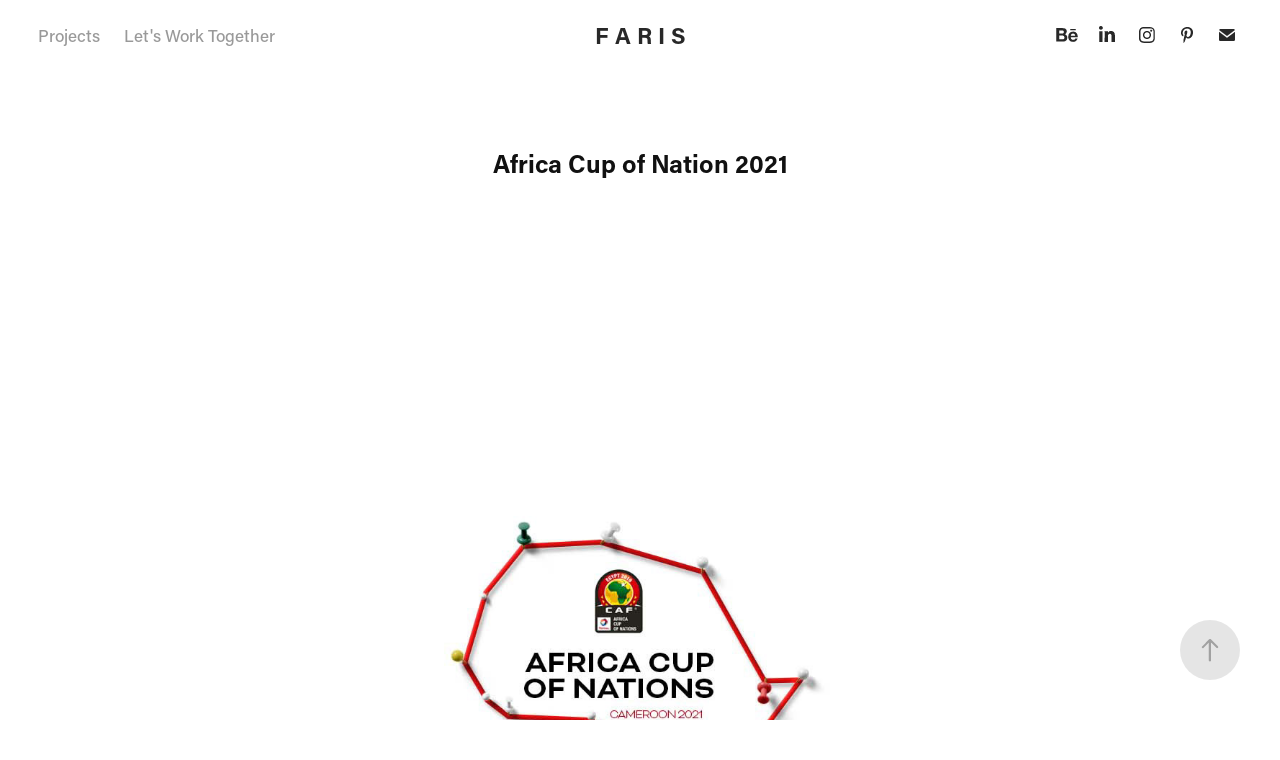

--- FILE ---
content_type: text/html; charset=utf-8
request_url: https://mohamedfaris.com/africa-cup-of-nation-2021
body_size: 8515
content:
<!DOCTYPE HTML>
<html lang="en-US">
<head>
  <meta charset="UTF-8" />
  <meta name="viewport" content="width=device-width, initial-scale=1" />
      <meta name="keywords"  content="AFCON,africa,cameroon,egypt,football,sports,Sports Design,visual identity" />
      <meta name="twitter:card"  content="summary_large_image" />
      <meta name="twitter:site"  content="@AdobePortfolio" />
      <meta  property="og:title" content="Mohamed Faris - Africa Cup of Nation 2021" />
      <meta  property="og:image" content="https://cdn.myportfolio.com/28b8d194323b7278650547297d7599b9/e93ac108-91bb-4944-bd9f-c89e4b7217a0_rwc_322x223x946x710x946.jpg?h=2913233aee300f66ad536e9ffc9f5448" />
        <link rel="icon" href="https://cdn.myportfolio.com/28b8d194323b7278650547297d7599b9/8c3f270f-643d-4496-860b-9207586a8483_carw_1x1x32.jpg?h=d93a477572ef7b5c08380e3e2a891102" />
      <link rel="stylesheet" href="/dist/css/main.css" type="text/css" />
      <link rel="stylesheet" href="https://cdn.myportfolio.com/28b8d194323b7278650547297d7599b9/717829a48b5fad64747b7bf2f577ae731740313473.css?h=37eaccd302ef5b7c419e88d1b736b40f" type="text/css" />
    <link rel="canonical" href="https://mohamedfaris.com/africa-cup-of-nation-2021" />
      <title>Mohamed Faris - Africa Cup of Nation 2021</title>
    <script type="text/javascript" src="//use.typekit.net/ik/[base64].js?cb=35f77bfb8b50944859ea3d3804e7194e7a3173fb" async onload="
    try {
      window.Typekit.load();
    } catch (e) {
      console.warn('Typekit not loaded.');
    }
    "></script>
</head>
  <body class="transition-enabled">  <div class='page-background-video page-background-video-with-panel'>
  </div>
  <div class="js-responsive-nav">
    <div class="responsive-nav has-social">
      <div class="close-responsive-click-area js-close-responsive-nav">
        <div class="close-responsive-button"></div>
      </div>
          <nav class="nav-container" data-hover-hint="nav" data-hover-hint-placement="bottom-start">
                <div class="gallery-title"><a href="/projects" >Projects</a></div>
      <div class="page-title">
        <a href="/contact" >Let's Work Together</a>
      </div>
          </nav>
        <div class="social pf-nav-social" data-context="theme.nav" data-hover-hint="navSocialIcons" data-hover-hint-placement="bottom-start">
          <ul>
                  <li>
                    <a href="https://www.behance.net/Fares" target="_blank">
                      <svg id="Layer_1" data-name="Layer 1" xmlns="http://www.w3.org/2000/svg" viewBox="0 0 30 24" class="icon"><path id="path-1" d="M18.83,14.38a2.78,2.78,0,0,0,.65,1.9,2.31,2.31,0,0,0,1.7.59,2.31,2.31,0,0,0,1.38-.41,1.79,1.79,0,0,0,.71-0.87h2.31a4.48,4.48,0,0,1-1.71,2.53,5,5,0,0,1-2.78.76,5.53,5.53,0,0,1-2-.37,4.34,4.34,0,0,1-1.55-1,4.77,4.77,0,0,1-1-1.63,6.29,6.29,0,0,1,0-4.13,4.83,4.83,0,0,1,1-1.64A4.64,4.64,0,0,1,19.09,9a4.86,4.86,0,0,1,2-.4A4.5,4.5,0,0,1,23.21,9a4.36,4.36,0,0,1,1.5,1.3,5.39,5.39,0,0,1,.84,1.86,7,7,0,0,1,.18,2.18h-6.9Zm3.67-3.24A1.94,1.94,0,0,0,21,10.6a2.26,2.26,0,0,0-1,.22,2,2,0,0,0-.66.54,1.94,1.94,0,0,0-.35.69,3.47,3.47,0,0,0-.12.65h4.29A2.75,2.75,0,0,0,22.5,11.14ZM18.29,6h5.36V7.35H18.29V6ZM13.89,17.7a4.4,4.4,0,0,1-1.51.7,6.44,6.44,0,0,1-1.73.22H4.24V5.12h6.24a7.7,7.7,0,0,1,1.73.17,3.67,3.67,0,0,1,1.33.56,2.6,2.6,0,0,1,.86,1,3.74,3.74,0,0,1,.3,1.58,3,3,0,0,1-.46,1.7,3.33,3.33,0,0,1-1.35,1.12,3.19,3.19,0,0,1,1.82,1.26,3.79,3.79,0,0,1,.59,2.17,3.79,3.79,0,0,1-.39,1.77A3.24,3.24,0,0,1,13.89,17.7ZM11.72,8.19a1.25,1.25,0,0,0-.45-0.47,1.88,1.88,0,0,0-.64-0.24,5.5,5.5,0,0,0-.76-0.05H7.16v3.16h3a2,2,0,0,0,1.28-.38A1.43,1.43,0,0,0,11.89,9,1.73,1.73,0,0,0,11.72,8.19ZM11.84,13a2.39,2.39,0,0,0-1.52-.45H7.16v3.73h3.11a3.61,3.61,0,0,0,.82-0.09A2,2,0,0,0,11.77,16a1.39,1.39,0,0,0,.47-0.54,1.85,1.85,0,0,0,.17-0.88A1.77,1.77,0,0,0,11.84,13Z"/></svg>
                    </a>
                  </li>
                  <li>
                    <a href="https://www.linkedin.com/in/mofaris" target="_blank">
                      <svg version="1.1" id="Layer_1" xmlns="http://www.w3.org/2000/svg" xmlns:xlink="http://www.w3.org/1999/xlink" viewBox="0 0 30 24" style="enable-background:new 0 0 30 24;" xml:space="preserve" class="icon">
                      <path id="path-1_24_" d="M19.6,19v-5.8c0-1.4-0.5-2.4-1.7-2.4c-1,0-1.5,0.7-1.8,1.3C16,12.3,16,12.6,16,13v6h-3.4
                        c0,0,0.1-9.8,0-10.8H16v1.5c0,0,0,0,0,0h0v0C16.4,9,17.2,7.9,19,7.9c2.3,0,4,1.5,4,4.9V19H19.6z M8.9,6.7L8.9,6.7
                        C7.7,6.7,7,5.9,7,4.9C7,3.8,7.8,3,8.9,3s1.9,0.8,1.9,1.9C10.9,5.9,10.1,6.7,8.9,6.7z M10.6,19H7.2V8.2h3.4V19z"/>
                      </svg>
                    </a>
                  </li>
                  <li>
                    <a href="https://www.instagram.com/faris.artworks" target="_blank">
                      <svg version="1.1" id="Layer_1" xmlns="http://www.w3.org/2000/svg" xmlns:xlink="http://www.w3.org/1999/xlink" viewBox="0 0 30 24" style="enable-background:new 0 0 30 24;" xml:space="preserve" class="icon">
                      <g>
                        <path d="M15,5.4c2.1,0,2.4,0,3.2,0c0.8,0,1.2,0.2,1.5,0.3c0.4,0.1,0.6,0.3,0.9,0.6c0.3,0.3,0.5,0.5,0.6,0.9
                          c0.1,0.3,0.2,0.7,0.3,1.5c0,0.8,0,1.1,0,3.2s0,2.4,0,3.2c0,0.8-0.2,1.2-0.3,1.5c-0.1,0.4-0.3,0.6-0.6,0.9c-0.3,0.3-0.5,0.5-0.9,0.6
                          c-0.3,0.1-0.7,0.2-1.5,0.3c-0.8,0-1.1,0-3.2,0s-2.4,0-3.2,0c-0.8,0-1.2-0.2-1.5-0.3c-0.4-0.1-0.6-0.3-0.9-0.6
                          c-0.3-0.3-0.5-0.5-0.6-0.9c-0.1-0.3-0.2-0.7-0.3-1.5c0-0.8,0-1.1,0-3.2s0-2.4,0-3.2c0-0.8,0.2-1.2,0.3-1.5c0.1-0.4,0.3-0.6,0.6-0.9
                          c0.3-0.3,0.5-0.5,0.9-0.6c0.3-0.1,0.7-0.2,1.5-0.3C12.6,5.4,12.9,5.4,15,5.4 M15,4c-2.2,0-2.4,0-3.3,0c-0.9,0-1.4,0.2-1.9,0.4
                          c-0.5,0.2-1,0.5-1.4,0.9C7.9,5.8,7.6,6.2,7.4,6.8C7.2,7.3,7.1,7.9,7,8.7C7,9.6,7,9.8,7,12s0,2.4,0,3.3c0,0.9,0.2,1.4,0.4,1.9
                          c0.2,0.5,0.5,1,0.9,1.4c0.4,0.4,0.9,0.7,1.4,0.9c0.5,0.2,1.1,0.3,1.9,0.4c0.9,0,1.1,0,3.3,0s2.4,0,3.3,0c0.9,0,1.4-0.2,1.9-0.4
                          c0.5-0.2,1-0.5,1.4-0.9c0.4-0.4,0.7-0.9,0.9-1.4c0.2-0.5,0.3-1.1,0.4-1.9c0-0.9,0-1.1,0-3.3s0-2.4,0-3.3c0-0.9-0.2-1.4-0.4-1.9
                          c-0.2-0.5-0.5-1-0.9-1.4c-0.4-0.4-0.9-0.7-1.4-0.9c-0.5-0.2-1.1-0.3-1.9-0.4C17.4,4,17.2,4,15,4L15,4L15,4z"/>
                        <path d="M15,7.9c-2.3,0-4.1,1.8-4.1,4.1s1.8,4.1,4.1,4.1s4.1-1.8,4.1-4.1S17.3,7.9,15,7.9L15,7.9z M15,14.7c-1.5,0-2.7-1.2-2.7-2.7
                          c0-1.5,1.2-2.7,2.7-2.7s2.7,1.2,2.7,2.7C17.7,13.5,16.5,14.7,15,14.7L15,14.7z"/>
                        <path d="M20.2,7.7c0,0.5-0.4,1-1,1s-1-0.4-1-1s0.4-1,1-1S20.2,7.2,20.2,7.7L20.2,7.7z"/>
                      </g>
                      </svg>
                    </a>
                  </li>
                  <li>
                    <a href="https://www.pinterest.com/faris097" target="_blank">
                      <svg xmlns="http://www.w3.org/2000/svg" xmlns:xlink="http://www.w3.org/1999/xlink" version="1.1" id="Layer_1" viewBox="0 0 30 24" xml:space="preserve" class="icon"><path d="M15.36 4C11.13 4 9 7.1 9 9.74c0 1.6 0.6 3 1.8 3.51c0.2 0.1 0.4 0 0.45-0.23 c0.04-0.16 0.14-0.57 0.18-0.74c0.06-0.23 0.04-0.31-0.13-0.51c-0.36-0.44-0.59-1-0.59-1.8c0-2.32 1.68-4.4 4.38-4.4 c2.39 0 3.7 1.5 3.7 3.52c0 2.65-1.14 4.89-2.82 4.89c-0.93 0-1.63-0.8-1.4-1.77c0.27-1.16 0.79-2.42 0.79-3.26 c0-0.75-0.39-1.38-1.2-1.38c-0.95 0-1.72 1.02-1.72 2.38c0 0.9 0.3 1.4 0.3 1.45s-0.97 4.26-1.14 5 c-0.34 1.49-0.05 3.31-0.03 3.49c0.01 0.1 0.1 0.1 0.2 0.05c0.09-0.12 1.22-1.56 1.61-3.01c0.11-0.41 0.63-2.53 0.63-2.53 c0.31 0.6 1.2 1.1 2.2 1.15c2.86 0 4.8-2.69 4.8-6.3C21 6.5 18.8 4 15.4 4z"/></svg>
                    </a>
                  </li>
                  <li>
                    <a href="mailto:hello@mohamedfaris.com">
                      <svg version="1.1" id="Layer_1" xmlns="http://www.w3.org/2000/svg" xmlns:xlink="http://www.w3.org/1999/xlink" x="0px" y="0px" viewBox="0 0 30 24" style="enable-background:new 0 0 30 24;" xml:space="preserve" class="icon">
                        <g>
                          <path d="M15,13L7.1,7.1c0-0.5,0.4-1,1-1h13.8c0.5,0,1,0.4,1,1L15,13z M15,14.8l7.9-5.9v8.1c0,0.5-0.4,1-1,1H8.1c-0.5,0-1-0.4-1-1 V8.8L15,14.8z"/>
                        </g>
                      </svg>
                    </a>
                  </li>
          </ul>
        </div>
    </div>
  </div>
    <header class="site-header js-site-header  js-fixed-nav" data-context="theme.nav" data-hover-hint="nav" data-hover-hint-placement="top-start">
        <nav class="nav-container" data-hover-hint="nav" data-hover-hint-placement="bottom-start">
                <div class="gallery-title"><a href="/projects" >Projects</a></div>
      <div class="page-title">
        <a href="/contact" >Let's Work Together</a>
      </div>
        </nav>
        <div class="logo-wrap" data-context="theme.logo.header" data-hover-hint="logo" data-hover-hint-placement="bottom-start">
          <div class="logo e2e-site-logo-text logo-text  ">
              <a href="/projects" class="preserve-whitespace">F A R I S</a>

          </div>
        </div>
        <div class="social pf-nav-social" data-context="theme.nav" data-hover-hint="navSocialIcons" data-hover-hint-placement="bottom-start">
          <ul>
                  <li>
                    <a href="https://www.behance.net/Fares" target="_blank">
                      <svg id="Layer_1" data-name="Layer 1" xmlns="http://www.w3.org/2000/svg" viewBox="0 0 30 24" class="icon"><path id="path-1" d="M18.83,14.38a2.78,2.78,0,0,0,.65,1.9,2.31,2.31,0,0,0,1.7.59,2.31,2.31,0,0,0,1.38-.41,1.79,1.79,0,0,0,.71-0.87h2.31a4.48,4.48,0,0,1-1.71,2.53,5,5,0,0,1-2.78.76,5.53,5.53,0,0,1-2-.37,4.34,4.34,0,0,1-1.55-1,4.77,4.77,0,0,1-1-1.63,6.29,6.29,0,0,1,0-4.13,4.83,4.83,0,0,1,1-1.64A4.64,4.64,0,0,1,19.09,9a4.86,4.86,0,0,1,2-.4A4.5,4.5,0,0,1,23.21,9a4.36,4.36,0,0,1,1.5,1.3,5.39,5.39,0,0,1,.84,1.86,7,7,0,0,1,.18,2.18h-6.9Zm3.67-3.24A1.94,1.94,0,0,0,21,10.6a2.26,2.26,0,0,0-1,.22,2,2,0,0,0-.66.54,1.94,1.94,0,0,0-.35.69,3.47,3.47,0,0,0-.12.65h4.29A2.75,2.75,0,0,0,22.5,11.14ZM18.29,6h5.36V7.35H18.29V6ZM13.89,17.7a4.4,4.4,0,0,1-1.51.7,6.44,6.44,0,0,1-1.73.22H4.24V5.12h6.24a7.7,7.7,0,0,1,1.73.17,3.67,3.67,0,0,1,1.33.56,2.6,2.6,0,0,1,.86,1,3.74,3.74,0,0,1,.3,1.58,3,3,0,0,1-.46,1.7,3.33,3.33,0,0,1-1.35,1.12,3.19,3.19,0,0,1,1.82,1.26,3.79,3.79,0,0,1,.59,2.17,3.79,3.79,0,0,1-.39,1.77A3.24,3.24,0,0,1,13.89,17.7ZM11.72,8.19a1.25,1.25,0,0,0-.45-0.47,1.88,1.88,0,0,0-.64-0.24,5.5,5.5,0,0,0-.76-0.05H7.16v3.16h3a2,2,0,0,0,1.28-.38A1.43,1.43,0,0,0,11.89,9,1.73,1.73,0,0,0,11.72,8.19ZM11.84,13a2.39,2.39,0,0,0-1.52-.45H7.16v3.73h3.11a3.61,3.61,0,0,0,.82-0.09A2,2,0,0,0,11.77,16a1.39,1.39,0,0,0,.47-0.54,1.85,1.85,0,0,0,.17-0.88A1.77,1.77,0,0,0,11.84,13Z"/></svg>
                    </a>
                  </li>
                  <li>
                    <a href="https://www.linkedin.com/in/mofaris" target="_blank">
                      <svg version="1.1" id="Layer_1" xmlns="http://www.w3.org/2000/svg" xmlns:xlink="http://www.w3.org/1999/xlink" viewBox="0 0 30 24" style="enable-background:new 0 0 30 24;" xml:space="preserve" class="icon">
                      <path id="path-1_24_" d="M19.6,19v-5.8c0-1.4-0.5-2.4-1.7-2.4c-1,0-1.5,0.7-1.8,1.3C16,12.3,16,12.6,16,13v6h-3.4
                        c0,0,0.1-9.8,0-10.8H16v1.5c0,0,0,0,0,0h0v0C16.4,9,17.2,7.9,19,7.9c2.3,0,4,1.5,4,4.9V19H19.6z M8.9,6.7L8.9,6.7
                        C7.7,6.7,7,5.9,7,4.9C7,3.8,7.8,3,8.9,3s1.9,0.8,1.9,1.9C10.9,5.9,10.1,6.7,8.9,6.7z M10.6,19H7.2V8.2h3.4V19z"/>
                      </svg>
                    </a>
                  </li>
                  <li>
                    <a href="https://www.instagram.com/faris.artworks" target="_blank">
                      <svg version="1.1" id="Layer_1" xmlns="http://www.w3.org/2000/svg" xmlns:xlink="http://www.w3.org/1999/xlink" viewBox="0 0 30 24" style="enable-background:new 0 0 30 24;" xml:space="preserve" class="icon">
                      <g>
                        <path d="M15,5.4c2.1,0,2.4,0,3.2,0c0.8,0,1.2,0.2,1.5,0.3c0.4,0.1,0.6,0.3,0.9,0.6c0.3,0.3,0.5,0.5,0.6,0.9
                          c0.1,0.3,0.2,0.7,0.3,1.5c0,0.8,0,1.1,0,3.2s0,2.4,0,3.2c0,0.8-0.2,1.2-0.3,1.5c-0.1,0.4-0.3,0.6-0.6,0.9c-0.3,0.3-0.5,0.5-0.9,0.6
                          c-0.3,0.1-0.7,0.2-1.5,0.3c-0.8,0-1.1,0-3.2,0s-2.4,0-3.2,0c-0.8,0-1.2-0.2-1.5-0.3c-0.4-0.1-0.6-0.3-0.9-0.6
                          c-0.3-0.3-0.5-0.5-0.6-0.9c-0.1-0.3-0.2-0.7-0.3-1.5c0-0.8,0-1.1,0-3.2s0-2.4,0-3.2c0-0.8,0.2-1.2,0.3-1.5c0.1-0.4,0.3-0.6,0.6-0.9
                          c0.3-0.3,0.5-0.5,0.9-0.6c0.3-0.1,0.7-0.2,1.5-0.3C12.6,5.4,12.9,5.4,15,5.4 M15,4c-2.2,0-2.4,0-3.3,0c-0.9,0-1.4,0.2-1.9,0.4
                          c-0.5,0.2-1,0.5-1.4,0.9C7.9,5.8,7.6,6.2,7.4,6.8C7.2,7.3,7.1,7.9,7,8.7C7,9.6,7,9.8,7,12s0,2.4,0,3.3c0,0.9,0.2,1.4,0.4,1.9
                          c0.2,0.5,0.5,1,0.9,1.4c0.4,0.4,0.9,0.7,1.4,0.9c0.5,0.2,1.1,0.3,1.9,0.4c0.9,0,1.1,0,3.3,0s2.4,0,3.3,0c0.9,0,1.4-0.2,1.9-0.4
                          c0.5-0.2,1-0.5,1.4-0.9c0.4-0.4,0.7-0.9,0.9-1.4c0.2-0.5,0.3-1.1,0.4-1.9c0-0.9,0-1.1,0-3.3s0-2.4,0-3.3c0-0.9-0.2-1.4-0.4-1.9
                          c-0.2-0.5-0.5-1-0.9-1.4c-0.4-0.4-0.9-0.7-1.4-0.9c-0.5-0.2-1.1-0.3-1.9-0.4C17.4,4,17.2,4,15,4L15,4L15,4z"/>
                        <path d="M15,7.9c-2.3,0-4.1,1.8-4.1,4.1s1.8,4.1,4.1,4.1s4.1-1.8,4.1-4.1S17.3,7.9,15,7.9L15,7.9z M15,14.7c-1.5,0-2.7-1.2-2.7-2.7
                          c0-1.5,1.2-2.7,2.7-2.7s2.7,1.2,2.7,2.7C17.7,13.5,16.5,14.7,15,14.7L15,14.7z"/>
                        <path d="M20.2,7.7c0,0.5-0.4,1-1,1s-1-0.4-1-1s0.4-1,1-1S20.2,7.2,20.2,7.7L20.2,7.7z"/>
                      </g>
                      </svg>
                    </a>
                  </li>
                  <li>
                    <a href="https://www.pinterest.com/faris097" target="_blank">
                      <svg xmlns="http://www.w3.org/2000/svg" xmlns:xlink="http://www.w3.org/1999/xlink" version="1.1" id="Layer_1" viewBox="0 0 30 24" xml:space="preserve" class="icon"><path d="M15.36 4C11.13 4 9 7.1 9 9.74c0 1.6 0.6 3 1.8 3.51c0.2 0.1 0.4 0 0.45-0.23 c0.04-0.16 0.14-0.57 0.18-0.74c0.06-0.23 0.04-0.31-0.13-0.51c-0.36-0.44-0.59-1-0.59-1.8c0-2.32 1.68-4.4 4.38-4.4 c2.39 0 3.7 1.5 3.7 3.52c0 2.65-1.14 4.89-2.82 4.89c-0.93 0-1.63-0.8-1.4-1.77c0.27-1.16 0.79-2.42 0.79-3.26 c0-0.75-0.39-1.38-1.2-1.38c-0.95 0-1.72 1.02-1.72 2.38c0 0.9 0.3 1.4 0.3 1.45s-0.97 4.26-1.14 5 c-0.34 1.49-0.05 3.31-0.03 3.49c0.01 0.1 0.1 0.1 0.2 0.05c0.09-0.12 1.22-1.56 1.61-3.01c0.11-0.41 0.63-2.53 0.63-2.53 c0.31 0.6 1.2 1.1 2.2 1.15c2.86 0 4.8-2.69 4.8-6.3C21 6.5 18.8 4 15.4 4z"/></svg>
                    </a>
                  </li>
                  <li>
                    <a href="mailto:hello@mohamedfaris.com">
                      <svg version="1.1" id="Layer_1" xmlns="http://www.w3.org/2000/svg" xmlns:xlink="http://www.w3.org/1999/xlink" x="0px" y="0px" viewBox="0 0 30 24" style="enable-background:new 0 0 30 24;" xml:space="preserve" class="icon">
                        <g>
                          <path d="M15,13L7.1,7.1c0-0.5,0.4-1,1-1h13.8c0.5,0,1,0.4,1,1L15,13z M15,14.8l7.9-5.9v8.1c0,0.5-0.4,1-1,1H8.1c-0.5,0-1-0.4-1-1 V8.8L15,14.8z"/>
                        </g>
                      </svg>
                    </a>
                  </li>
          </ul>
        </div>
        <div class="hamburger-click-area js-hamburger">
          <div class="hamburger">
            <i></i>
            <i></i>
            <i></i>
          </div>
        </div>
    </header>
    <div class="header-placeholder"></div>
  <div class="site-wrap cfix js-site-wrap">
    <div class="site-container">
      <div class="site-content e2e-site-content">
        <main>
  <div class="page-container" data-context="page.page.container" data-hover-hint="pageContainer">
    <section class="page standard-modules">
        <header class="page-header content" data-context="pages" data-identity="id:p62020281f166e9086f765e94ea89132d602ed6d59bd5dfeb8b342" data-hover-hint="pageHeader" data-hover-hint-id="p62020281f166e9086f765e94ea89132d602ed6d59bd5dfeb8b342">
            <h1 class="title preserve-whitespace e2e-site-logo-text">Africa Cup of Nation 2021</h1>
            <p class="description"></p>
        </header>
      <div class="page-content js-page-content" data-context="pages" data-identity="id:p62020281f166e9086f765e94ea89132d602ed6d59bd5dfeb8b342">
        <div id="project-canvas" class="js-project-modules modules content">
          <div id="project-modules">
              
              <div class="project-module module image project-module-image js-js-project-module" >

  

  
     <div class="js-lightbox" data-src="https://cdn.myportfolio.com/28b8d194323b7278650547297d7599b9/423c5703-4814-4467-884d-51353e3a3dd9.jpg?h=8296cb2d36a3245cb6c46b26c9ddceb8">
           <img
             class="js-lazy e2e-site-project-module-image"
             src="[data-uri]"
             data-src="https://cdn.myportfolio.com/28b8d194323b7278650547297d7599b9/423c5703-4814-4467-884d-51353e3a3dd9_rw_1920.jpg?h=775d5716fcf1061203e74d9f000161db"
             data-srcset="https://cdn.myportfolio.com/28b8d194323b7278650547297d7599b9/423c5703-4814-4467-884d-51353e3a3dd9_rw_600.jpg?h=e007bd2922ba198c3f2fdf0aacad3760 600w,https://cdn.myportfolio.com/28b8d194323b7278650547297d7599b9/423c5703-4814-4467-884d-51353e3a3dd9_rw_1200.jpg?h=8aa23a369aec7bbc7dbe64e32ec0fdd4 1200w,https://cdn.myportfolio.com/28b8d194323b7278650547297d7599b9/423c5703-4814-4467-884d-51353e3a3dd9_rw_1920.jpg?h=775d5716fcf1061203e74d9f000161db 1600w,"
             data-sizes="(max-width: 1600px) 100vw, 1600px"
             width="1600"
             height="0"
             style="padding-bottom: 627%; background: rgba(0, 0, 0, 0.03)"
             
           >
     </div>
  

</div>

              
              
              
              
              
              
              
              
          </div>
        </div>
      </div>
    </section>
          <section class="other-projects" data-context="page.page.other_pages" data-hover-hint="otherPages">
            <div class="title-wrapper">
              <div class="title-container">
                  <h3 class="other-projects-title preserve-whitespace">You may also like</h3>
              </div>
            </div>
            <div class="project-covers">
                  <a class="project-cover js-project-cover-touch hold-space" href="/traditional-dhow-festival-2021" data-context="pages" data-identity="id:p61dbe376615c3f05d1890f583413f2b7a849b0b570bb0bf9fb310">
                      <div class="cover-image-wrap">
                        <div class="cover-image">
                            <div class="cover cover-normal">

            <img
              class="cover__img js-lazy"
              src="https://cdn.myportfolio.com/28b8d194323b7278650547297d7599b9/e4656a82-5456-4ffd-8117-868cdbb89601_rwc_414x378x3967x2975x32.jpg?h=77cc31049d11979fa213de8a6912647d"
              data-src="https://cdn.myportfolio.com/28b8d194323b7278650547297d7599b9/e4656a82-5456-4ffd-8117-868cdbb89601_rwc_414x378x3967x2975x3967.jpg?h=8ad5d23d2fb7420bc7578a4b982d25a1"
              data-srcset="https://cdn.myportfolio.com/28b8d194323b7278650547297d7599b9/e4656a82-5456-4ffd-8117-868cdbb89601_rwc_414x378x3967x2975x640.jpg?h=93f27a9384fe44979ae9523d33f25382 640w, https://cdn.myportfolio.com/28b8d194323b7278650547297d7599b9/e4656a82-5456-4ffd-8117-868cdbb89601_rwc_414x378x3967x2975x1280.jpg?h=cd7bc793867727618ff0698225f8666b 1280w, https://cdn.myportfolio.com/28b8d194323b7278650547297d7599b9/e4656a82-5456-4ffd-8117-868cdbb89601_rwc_414x378x3967x2975x1366.jpg?h=bd4f60e221623c156a722d63b2fb8cf4 1366w, https://cdn.myportfolio.com/28b8d194323b7278650547297d7599b9/e4656a82-5456-4ffd-8117-868cdbb89601_rwc_414x378x3967x2975x1920.jpg?h=022af2db12e7c5f5ce5a7d17545df91e 1920w, https://cdn.myportfolio.com/28b8d194323b7278650547297d7599b9/e4656a82-5456-4ffd-8117-868cdbb89601_rwc_414x378x3967x2975x2560.jpg?h=27fdfa5c6b7858a4b35e4be9a4395174 2560w, https://cdn.myportfolio.com/28b8d194323b7278650547297d7599b9/e4656a82-5456-4ffd-8117-868cdbb89601_rwc_414x378x3967x2975x3967.jpg?h=8ad5d23d2fb7420bc7578a4b982d25a1 5120w"
              data-sizes="(max-width: 540px) 100vw, (max-width: 768px) 50vw, calc(1200px / 4)"
            >
                                      </div>
                        </div>
                      </div>
                    <div class="details-wrap">
                      <div class="details">
                        <div class="details-inner">
                            <div class="title preserve-whitespace">Traditional Dhow Festival 2021</div>
                            <div class="date">2022</div>
                        </div>
                      </div>
                    </div>
                  </a>
                  <a class="project-cover js-project-cover-touch hold-space" href="/whats-on" data-context="pages" data-identity="id:p5ec78a5f83ee21e339f34f4000628013fbd7c4b16c6fcb9880816">
                      <div class="cover-image-wrap">
                        <div class="cover-image">
                            <div class="cover cover-normal">

            <img
              class="cover__img js-lazy"
              src="https://cdn.myportfolio.com/28b8d194323b7278650547297d7599b9/071d7d83-4759-4810-9e62-9b711acaffb1_carw_4x3x32.jpg?h=d05bb0a04ce54eb4317e97748acb713a"
              data-src="https://cdn.myportfolio.com/28b8d194323b7278650547297d7599b9/071d7d83-4759-4810-9e62-9b711acaffb1_car_4x3.jpg?h=58378d37f68a8c8c0fde26b2ac2115be"
              data-srcset="https://cdn.myportfolio.com/28b8d194323b7278650547297d7599b9/071d7d83-4759-4810-9e62-9b711acaffb1_carw_4x3x640.jpg?h=c7a672da7d1e55901bfacfa9529a39a5 640w, https://cdn.myportfolio.com/28b8d194323b7278650547297d7599b9/071d7d83-4759-4810-9e62-9b711acaffb1_carw_4x3x1280.jpg?h=d087c13b7c7d71877a8af6a36532fad8 1280w, https://cdn.myportfolio.com/28b8d194323b7278650547297d7599b9/071d7d83-4759-4810-9e62-9b711acaffb1_carw_4x3x1366.jpg?h=899606f633d1368be4a7d0cf0fde1aa9 1366w, https://cdn.myportfolio.com/28b8d194323b7278650547297d7599b9/071d7d83-4759-4810-9e62-9b711acaffb1_carw_4x3x1920.jpg?h=968abbfdc956458e9c5ad10fa746241a 1920w, https://cdn.myportfolio.com/28b8d194323b7278650547297d7599b9/071d7d83-4759-4810-9e62-9b711acaffb1_carw_4x3x2560.jpg?h=ad396e06f04455f55de373c85622b39b 2560w, https://cdn.myportfolio.com/28b8d194323b7278650547297d7599b9/071d7d83-4759-4810-9e62-9b711acaffb1_carw_4x3x5120.jpg?h=675a05b4f513ace0d26bd7e19dd1b3f7 5120w"
              data-sizes="(max-width: 540px) 100vw, (max-width: 768px) 50vw, calc(1200px / 4)"
            >
                                      </div>
                        </div>
                      </div>
                    <div class="details-wrap">
                      <div class="details">
                        <div class="details-inner">
                            <div class="title preserve-whitespace">Whats' On!</div>
                            <div class="date">2017</div>
                        </div>
                      </div>
                    </div>
                  </a>
                  <a class="project-cover js-project-cover-touch hold-space" href="/anti-corona" data-context="pages" data-identity="id:p5ec78a7204deee5ec4b9728589085256643faf7de3cbb388ad1e7">
                      <div class="cover-image-wrap">
                        <div class="cover-image">
                            <div class="cover cover-normal">

            <img
              class="cover__img js-lazy"
              src="https://cdn.myportfolio.com/28b8d194323b7278650547297d7599b9/12537576-a410-43f4-a418-09fe7278bc57_carw_4x3x32.jpg?h=a66ed7c7653aec0bc511e7f9592aa33f"
              data-src="https://cdn.myportfolio.com/28b8d194323b7278650547297d7599b9/12537576-a410-43f4-a418-09fe7278bc57_car_4x3.jpg?h=ba56f73c24481966f1fbeb08344a5820"
              data-srcset="https://cdn.myportfolio.com/28b8d194323b7278650547297d7599b9/12537576-a410-43f4-a418-09fe7278bc57_carw_4x3x640.jpg?h=9097a06b65229067487727f4f3c39f38 640w, https://cdn.myportfolio.com/28b8d194323b7278650547297d7599b9/12537576-a410-43f4-a418-09fe7278bc57_carw_4x3x1280.jpg?h=4a67667a6766cf8d8b4daaa0c8178d10 1280w, https://cdn.myportfolio.com/28b8d194323b7278650547297d7599b9/12537576-a410-43f4-a418-09fe7278bc57_carw_4x3x1366.jpg?h=f1caff966dac9b4ee43fd77addd9890c 1366w, https://cdn.myportfolio.com/28b8d194323b7278650547297d7599b9/12537576-a410-43f4-a418-09fe7278bc57_carw_4x3x1920.jpg?h=433867f7bdaa4029f88b60edc6cf8376 1920w, https://cdn.myportfolio.com/28b8d194323b7278650547297d7599b9/12537576-a410-43f4-a418-09fe7278bc57_carw_4x3x2560.jpg?h=4b2f317f65dc6ce7b663f1436f966bd0 2560w, https://cdn.myportfolio.com/28b8d194323b7278650547297d7599b9/12537576-a410-43f4-a418-09fe7278bc57_carw_4x3x5120.jpg?h=a25cef4745e8352692ac87a1232297df 5120w"
              data-sizes="(max-width: 540px) 100vw, (max-width: 768px) 50vw, calc(1200px / 4)"
            >
                                      </div>
                        </div>
                      </div>
                    <div class="details-wrap">
                      <div class="details">
                        <div class="details-inner">
                            <div class="title preserve-whitespace">Anti-Corona</div>
                            <div class="date">2020</div>
                        </div>
                      </div>
                    </div>
                  </a>
                  <a class="project-cover js-project-cover-touch hold-space" href="/traditional-dhow-festival" data-context="pages" data-identity="id:p5ec78a5c2d9c7ed5455bd1c5ec4f7dfab4f2e94fcede78d80fc22">
                      <div class="cover-image-wrap">
                        <div class="cover-image">
                            <div class="cover cover-normal">

            <img
              class="cover__img js-lazy"
              src="https://cdn.myportfolio.com/28b8d194323b7278650547297d7599b9/b433280f-8ab1-4174-8bcf-ca6ff5dd3317_carw_4x3x32.jpg?h=d409b67b9d3471926daf1820f235d715"
              data-src="https://cdn.myportfolio.com/28b8d194323b7278650547297d7599b9/b433280f-8ab1-4174-8bcf-ca6ff5dd3317_car_4x3.jpg?h=8f5617f417fd8e61b60b8b15dd7257e7"
              data-srcset="https://cdn.myportfolio.com/28b8d194323b7278650547297d7599b9/b433280f-8ab1-4174-8bcf-ca6ff5dd3317_carw_4x3x640.jpg?h=ce5a4a5c73f75537e325a5260477ac75 640w, https://cdn.myportfolio.com/28b8d194323b7278650547297d7599b9/b433280f-8ab1-4174-8bcf-ca6ff5dd3317_carw_4x3x1280.jpg?h=da8734f6b9f6b9ff4266b756f7b14759 1280w, https://cdn.myportfolio.com/28b8d194323b7278650547297d7599b9/b433280f-8ab1-4174-8bcf-ca6ff5dd3317_carw_4x3x1366.jpg?h=b12c8e2835fabf4e1f8bd5c962584543 1366w, https://cdn.myportfolio.com/28b8d194323b7278650547297d7599b9/b433280f-8ab1-4174-8bcf-ca6ff5dd3317_carw_4x3x1920.jpg?h=a82f6b6c44df73dac1d876f86894068a 1920w, https://cdn.myportfolio.com/28b8d194323b7278650547297d7599b9/b433280f-8ab1-4174-8bcf-ca6ff5dd3317_carw_4x3x2560.jpg?h=b56bf78599c06ca0dada2182306f19f0 2560w, https://cdn.myportfolio.com/28b8d194323b7278650547297d7599b9/b433280f-8ab1-4174-8bcf-ca6ff5dd3317_carw_4x3x5120.jpg?h=d0f2159d62eeaf316a7ddc1634d83f61 5120w"
              data-sizes="(max-width: 540px) 100vw, (max-width: 768px) 50vw, calc(1200px / 4)"
            >
                                      </div>
                        </div>
                      </div>
                    <div class="details-wrap">
                      <div class="details">
                        <div class="details-inner">
                            <div class="title preserve-whitespace">Traditional Dhow Festival</div>
                            <div class="date">2014</div>
                        </div>
                      </div>
                    </div>
                  </a>
                  <a class="project-cover js-project-cover-touch hold-space" href="/ramadan-typography-free-download" data-context="pages" data-identity="id:p5ec78a7061fa9a50e71ccf5c8a445302159834058640e2a46159f">
                      <div class="cover-image-wrap">
                        <div class="cover-image">
                            <div class="cover cover-normal">

            <img
              class="cover__img js-lazy"
              src="https://cdn.myportfolio.com/28b8d194323b7278650547297d7599b9/d6c63cc8-04f0-4367-a874-d5cd4e369e1a_carw_4x3x32.jpg?h=742112e75b84ae029f87d6f571f7d1c7"
              data-src="https://cdn.myportfolio.com/28b8d194323b7278650547297d7599b9/d6c63cc8-04f0-4367-a874-d5cd4e369e1a_car_4x3.jpg?h=5b567c112488e8fa458098f6bbbc5130"
              data-srcset="https://cdn.myportfolio.com/28b8d194323b7278650547297d7599b9/d6c63cc8-04f0-4367-a874-d5cd4e369e1a_carw_4x3x640.jpg?h=d2038993906ae6836eb90e5328a6f0b5 640w, https://cdn.myportfolio.com/28b8d194323b7278650547297d7599b9/d6c63cc8-04f0-4367-a874-d5cd4e369e1a_carw_4x3x1280.jpg?h=cf4800c5a1a6f3d951162529e743af64 1280w, https://cdn.myportfolio.com/28b8d194323b7278650547297d7599b9/d6c63cc8-04f0-4367-a874-d5cd4e369e1a_carw_4x3x1366.jpg?h=1b9ea3df42e689088e54e6f807f3a521 1366w, https://cdn.myportfolio.com/28b8d194323b7278650547297d7599b9/d6c63cc8-04f0-4367-a874-d5cd4e369e1a_carw_4x3x1920.jpg?h=95ff9faed8e4a9fc38a8becc9c08c36b 1920w, https://cdn.myportfolio.com/28b8d194323b7278650547297d7599b9/d6c63cc8-04f0-4367-a874-d5cd4e369e1a_carw_4x3x2560.jpg?h=b90f0b1cef81b64180645f0eb9ecd195 2560w, https://cdn.myportfolio.com/28b8d194323b7278650547297d7599b9/d6c63cc8-04f0-4367-a874-d5cd4e369e1a_carw_4x3x5120.jpg?h=8ec9f4668b6ecb5f9a85fb33a4f2ed75 5120w"
              data-sizes="(max-width: 540px) 100vw, (max-width: 768px) 50vw, calc(1200px / 4)"
            >
                                      </div>
                        </div>
                      </div>
                    <div class="details-wrap">
                      <div class="details">
                        <div class="details-inner">
                            <div class="title preserve-whitespace">Ramadan Typography (Free Download)</div>
                            <div class="date">2019</div>
                        </div>
                      </div>
                    </div>
                  </a>
                  <a class="project-cover js-project-cover-touch hold-space" href="/national-sports-day-2014" data-context="pages" data-identity="id:p5ec78a5d4e2840c0b09b0925cc7c92e112ab7b4968b33049cceae">
                      <div class="cover-image-wrap">
                        <div class="cover-image">
                            <div class="cover cover-normal">

            <img
              class="cover__img js-lazy"
              src="https://cdn.myportfolio.com/28b8d194323b7278650547297d7599b9/7a26e014-8eac-47db-bcb6-0496362977a1_rwc_217x89x855x641x32.jpg?h=b70c6fc83990a4de2e11eb9620608b9e"
              data-src="https://cdn.myportfolio.com/28b8d194323b7278650547297d7599b9/7a26e014-8eac-47db-bcb6-0496362977a1_rwc_217x89x855x641x855.jpg?h=5817ae015c74566de58ffb16954ef317"
              data-srcset="https://cdn.myportfolio.com/28b8d194323b7278650547297d7599b9/7a26e014-8eac-47db-bcb6-0496362977a1_rwc_217x89x855x641x640.jpg?h=dd48159682e0aa44482c9b4c091b242c 640w, https://cdn.myportfolio.com/28b8d194323b7278650547297d7599b9/7a26e014-8eac-47db-bcb6-0496362977a1_rwc_217x89x855x641x1280.jpg?h=887cc27c817f4ca21371728d3ece9820 1280w, https://cdn.myportfolio.com/28b8d194323b7278650547297d7599b9/7a26e014-8eac-47db-bcb6-0496362977a1_rwc_217x89x855x641x1366.jpg?h=8eeded779b34d3e9260fee9bf2bff750 1366w, https://cdn.myportfolio.com/28b8d194323b7278650547297d7599b9/7a26e014-8eac-47db-bcb6-0496362977a1_rwc_217x89x855x641x855.jpg?h=5817ae015c74566de58ffb16954ef317 1920w, https://cdn.myportfolio.com/28b8d194323b7278650547297d7599b9/7a26e014-8eac-47db-bcb6-0496362977a1_rwc_217x89x855x641x855.jpg?h=5817ae015c74566de58ffb16954ef317 2560w, https://cdn.myportfolio.com/28b8d194323b7278650547297d7599b9/7a26e014-8eac-47db-bcb6-0496362977a1_rwc_217x89x855x641x855.jpg?h=5817ae015c74566de58ffb16954ef317 5120w"
              data-sizes="(max-width: 540px) 100vw, (max-width: 768px) 50vw, calc(1200px / 4)"
            >
                                      </div>
                        </div>
                      </div>
                    <div class="details-wrap">
                      <div class="details">
                        <div class="details-inner">
                            <div class="title preserve-whitespace">National Sports Day 2014</div>
                            <div class="date">2014</div>
                        </div>
                      </div>
                    </div>
                  </a>
                  <a class="project-cover js-project-cover-touch hold-space" href="/fifa-world-cup-qatar-2022-final-draw" data-context="pages" data-identity="id:p63baebfce4aa750712c97dd9e73059c2b295690c3f72776ea4f5b">
                      <div class="cover-image-wrap">
                        <div class="cover-image">
                            <div class="cover cover-normal">

            <img
              class="cover__img js-lazy"
              src="https://cdn.myportfolio.com/28b8d194323b7278650547297d7599b9/b8324a0c-e981-4725-85fc-7d6ccfb78a90_rwc_0x22x1684x1263x32.jpg?h=d3568a28a306aace4fb49c73262acde0"
              data-src="https://cdn.myportfolio.com/28b8d194323b7278650547297d7599b9/b8324a0c-e981-4725-85fc-7d6ccfb78a90_rwc_0x22x1684x1263x1684.jpg?h=8845734997573d89dda3d9b409530170"
              data-srcset="https://cdn.myportfolio.com/28b8d194323b7278650547297d7599b9/b8324a0c-e981-4725-85fc-7d6ccfb78a90_rwc_0x22x1684x1263x640.jpg?h=694cc1396f73b1a649da62bf766db757 640w, https://cdn.myportfolio.com/28b8d194323b7278650547297d7599b9/b8324a0c-e981-4725-85fc-7d6ccfb78a90_rwc_0x22x1684x1263x1280.jpg?h=e11f56cee4f3c10892c3cec044005b03 1280w, https://cdn.myportfolio.com/28b8d194323b7278650547297d7599b9/b8324a0c-e981-4725-85fc-7d6ccfb78a90_rwc_0x22x1684x1263x1366.jpg?h=10ed77eea3eaae922a24fe6a2e7d3a69 1366w, https://cdn.myportfolio.com/28b8d194323b7278650547297d7599b9/b8324a0c-e981-4725-85fc-7d6ccfb78a90_rwc_0x22x1684x1263x1684.jpg?h=8845734997573d89dda3d9b409530170 1920w, https://cdn.myportfolio.com/28b8d194323b7278650547297d7599b9/b8324a0c-e981-4725-85fc-7d6ccfb78a90_rwc_0x22x1684x1263x1684.jpg?h=8845734997573d89dda3d9b409530170 2560w, https://cdn.myportfolio.com/28b8d194323b7278650547297d7599b9/b8324a0c-e981-4725-85fc-7d6ccfb78a90_rwc_0x22x1684x1263x1684.jpg?h=8845734997573d89dda3d9b409530170 5120w"
              data-sizes="(max-width: 540px) 100vw, (max-width: 768px) 50vw, calc(1200px / 4)"
            >
                                      </div>
                        </div>
                      </div>
                    <div class="details-wrap">
                      <div class="details">
                        <div class="details-inner">
                            <div class="title preserve-whitespace">FIFA World Cup Qatar 2022 - Final Draw</div>
                            <div class="date">2022</div>
                        </div>
                      </div>
                    </div>
                  </a>
                  <a class="project-cover js-project-cover-touch hold-space" href="/stakeholder-conference-invitation" data-context="pages" data-identity="id:p5ec78a561463145308bf69b42fe127711c77d72d470d3f11637fe">
                      <div class="cover-image-wrap">
                        <div class="cover-image">
                            <div class="cover cover-normal">

            <img
              class="cover__img js-lazy"
              src="https://cdn.myportfolio.com/28b8d194323b7278650547297d7599b9/d5c60229-3f9c-4c04-bc0f-ba2f1855491c_carw_4x3x32.jpg?h=c9baa8db83dd9d0f0e3bca9331ce4091"
              data-src="https://cdn.myportfolio.com/28b8d194323b7278650547297d7599b9/d5c60229-3f9c-4c04-bc0f-ba2f1855491c_car_4x3.jpg?h=40770ce3855bdc53221d01a4865de6d5"
              data-srcset="https://cdn.myportfolio.com/28b8d194323b7278650547297d7599b9/d5c60229-3f9c-4c04-bc0f-ba2f1855491c_carw_4x3x640.jpg?h=1fce79567b717fda0b6333143f514311 640w, https://cdn.myportfolio.com/28b8d194323b7278650547297d7599b9/d5c60229-3f9c-4c04-bc0f-ba2f1855491c_carw_4x3x1280.jpg?h=e767d112e70554a16d888ede413f3e87 1280w, https://cdn.myportfolio.com/28b8d194323b7278650547297d7599b9/d5c60229-3f9c-4c04-bc0f-ba2f1855491c_carw_4x3x1366.jpg?h=8e05d3471f31aa682f0fbf801e7fe45f 1366w, https://cdn.myportfolio.com/28b8d194323b7278650547297d7599b9/d5c60229-3f9c-4c04-bc0f-ba2f1855491c_carw_4x3x1920.jpg?h=796672c0096a7760ffab27b7ee8a7d13 1920w, https://cdn.myportfolio.com/28b8d194323b7278650547297d7599b9/d5c60229-3f9c-4c04-bc0f-ba2f1855491c_carw_4x3x2560.jpg?h=6f5a6a1011d08b6feb29b04756f8b9af 2560w, https://cdn.myportfolio.com/28b8d194323b7278650547297d7599b9/d5c60229-3f9c-4c04-bc0f-ba2f1855491c_carw_4x3x5120.jpg?h=635e969e0a7ff3a728a0b691e6a62b31 5120w"
              data-sizes="(max-width: 540px) 100vw, (max-width: 768px) 50vw, calc(1200px / 4)"
            >
                                      </div>
                        </div>
                      </div>
                    <div class="details-wrap">
                      <div class="details">
                        <div class="details-inner">
                            <div class="title preserve-whitespace">Stakeholder Conference Invitation</div>
                            <div class="date">2018</div>
                        </div>
                      </div>
                    </div>
                  </a>
                  <a class="project-cover js-project-cover-touch hold-space" href="/welcome-campaign-fifa-world-cup-qatar-2022" data-context="pages" data-identity="id:p63d139cb289c9232f6eabc23176b5aecedb4a1e950210e53c7968">
                      <div class="cover-image-wrap">
                        <div class="cover-image">
                            <div class="cover cover-normal">

            <img
              class="cover__img js-lazy"
              src="https://cdn.myportfolio.com/28b8d194323b7278650547297d7599b9/11f17a8c-bb0b-4e3f-bf7f-26b3df405b13_rwc_261x1177x799x599x32.jpg?h=17fd10484f0d66117aaed6dcafa11a5b"
              data-src="https://cdn.myportfolio.com/28b8d194323b7278650547297d7599b9/11f17a8c-bb0b-4e3f-bf7f-26b3df405b13_rwc_261x1177x799x599x799.jpg?h=93b88b1375013d18edc6d9f56964ff98"
              data-srcset="https://cdn.myportfolio.com/28b8d194323b7278650547297d7599b9/11f17a8c-bb0b-4e3f-bf7f-26b3df405b13_rwc_261x1177x799x599x640.jpg?h=e6752d4f13be322bd867b4b8f818cbe6 640w, https://cdn.myportfolio.com/28b8d194323b7278650547297d7599b9/11f17a8c-bb0b-4e3f-bf7f-26b3df405b13_rwc_261x1177x799x599x1280.jpg?h=7c24eb0669eb08c91c46a13282e36d57 1280w, https://cdn.myportfolio.com/28b8d194323b7278650547297d7599b9/11f17a8c-bb0b-4e3f-bf7f-26b3df405b13_rwc_261x1177x799x599x1366.jpg?h=b40e553fd7b506aebfe8ed65ebaa1d51 1366w, https://cdn.myportfolio.com/28b8d194323b7278650547297d7599b9/11f17a8c-bb0b-4e3f-bf7f-26b3df405b13_rwc_261x1177x799x599x799.jpg?h=93b88b1375013d18edc6d9f56964ff98 1920w, https://cdn.myportfolio.com/28b8d194323b7278650547297d7599b9/11f17a8c-bb0b-4e3f-bf7f-26b3df405b13_rwc_261x1177x799x599x799.jpg?h=93b88b1375013d18edc6d9f56964ff98 2560w, https://cdn.myportfolio.com/28b8d194323b7278650547297d7599b9/11f17a8c-bb0b-4e3f-bf7f-26b3df405b13_rwc_261x1177x799x599x799.jpg?h=93b88b1375013d18edc6d9f56964ff98 5120w"
              data-sizes="(max-width: 540px) 100vw, (max-width: 768px) 50vw, calc(1200px / 4)"
            >
                                      </div>
                        </div>
                      </div>
                    <div class="details-wrap">
                      <div class="details">
                        <div class="details-inner">
                            <div class="title preserve-whitespace">Welcome Campaign | FIFA World Cup Qatar 2022</div>
                            <div class="date">2023</div>
                        </div>
                      </div>
                    </div>
                  </a>
                  <a class="project-cover js-project-cover-touch hold-space" href="/ramadan-kareem-bedouin-patterns-collection" data-context="pages" data-identity="id:p5ec78a5ab971d06d6a60dc58be3d884be6fff86f687c424ae52b8">
                      <div class="cover-image-wrap">
                        <div class="cover-image">
                            <div class="cover cover-normal">

            <img
              class="cover__img js-lazy"
              src="https://cdn.myportfolio.com/28b8d194323b7278650547297d7599b9/fb68e145-adde-4978-aaad-87d69a108586_carw_4x3x32.gif?h=68d144e162cb0be0b3b39d8b6a150b1b"
              data-src="https://cdn.myportfolio.com/28b8d194323b7278650547297d7599b9/fb68e145-adde-4978-aaad-87d69a108586_car_4x3.gif?h=d6375cd7b3daaa9a7a945278dd675414"
              data-srcset="https://cdn.myportfolio.com/28b8d194323b7278650547297d7599b9/fb68e145-adde-4978-aaad-87d69a108586_carw_4x3x640.gif?h=905c6842f6c7ad4a4d22c6c9af8cac28 640w, https://cdn.myportfolio.com/28b8d194323b7278650547297d7599b9/fb68e145-adde-4978-aaad-87d69a108586_carw_4x3x1280.gif?h=e4822c899b0742748dbcfc92a0bf669c 1280w, https://cdn.myportfolio.com/28b8d194323b7278650547297d7599b9/fb68e145-adde-4978-aaad-87d69a108586_carw_4x3x1366.gif?h=0fa5e3f877b85f61ce2782eea392d153 1366w, https://cdn.myportfolio.com/28b8d194323b7278650547297d7599b9/fb68e145-adde-4978-aaad-87d69a108586_carw_4x3x1920.gif?h=9020a27b4c57631e2366a818bb60e78a 1920w, https://cdn.myportfolio.com/28b8d194323b7278650547297d7599b9/fb68e145-adde-4978-aaad-87d69a108586_carw_4x3x2560.gif?h=f36af02fd441fc78d26795563dc0a695 2560w, https://cdn.myportfolio.com/28b8d194323b7278650547297d7599b9/fb68e145-adde-4978-aaad-87d69a108586_carw_4x3x5120.gif?h=6565d6a31d18e992a5334c49b7387345 5120w"
              data-sizes="(max-width: 540px) 100vw, (max-width: 768px) 50vw, calc(1200px / 4)"
            >
                                      </div>
                        </div>
                      </div>
                    <div class="details-wrap">
                      <div class="details">
                        <div class="details-inner">
                            <div class="title preserve-whitespace">Ramadan Kareem | Bedouin Patterns Collection</div>
                            <div class="date">2016</div>
                        </div>
                      </div>
                    </div>
                  </a>
            </div>
          </section>
        <section class="back-to-top" data-hover-hint="backToTop">
          <a href="#"><span class="arrow">&uarr;</span><span class="preserve-whitespace">Back to Top</span></a>
        </section>
        <a class="back-to-top-fixed js-back-to-top back-to-top-fixed-with-panel" data-hover-hint="backToTop" data-hover-hint-placement="top-start" href="#">
          <svg version="1.1" id="Layer_1" xmlns="http://www.w3.org/2000/svg" xmlns:xlink="http://www.w3.org/1999/xlink" x="0px" y="0px"
           viewBox="0 0 26 26" style="enable-background:new 0 0 26 26;" xml:space="preserve" class="icon icon-back-to-top">
          <g>
            <path d="M13.8,1.3L21.6,9c0.1,0.1,0.1,0.3,0.2,0.4c0.1,0.1,0.1,0.3,0.1,0.4s0,0.3-0.1,0.4c-0.1,0.1-0.1,0.3-0.3,0.4
              c-0.1,0.1-0.2,0.2-0.4,0.3c-0.2,0.1-0.3,0.1-0.4,0.1c-0.1,0-0.3,0-0.4-0.1c-0.2-0.1-0.3-0.2-0.4-0.3L14.2,5l0,19.1
              c0,0.2-0.1,0.3-0.1,0.5c0,0.1-0.1,0.3-0.3,0.4c-0.1,0.1-0.2,0.2-0.4,0.3c-0.1,0.1-0.3,0.1-0.5,0.1c-0.1,0-0.3,0-0.4-0.1
              c-0.1-0.1-0.3-0.1-0.4-0.3c-0.1-0.1-0.2-0.2-0.3-0.4c-0.1-0.1-0.1-0.3-0.1-0.5l0-19.1l-5.7,5.7C6,10.8,5.8,10.9,5.7,11
              c-0.1,0.1-0.3,0.1-0.4,0.1c-0.2,0-0.3,0-0.4-0.1c-0.1-0.1-0.3-0.2-0.4-0.3c-0.1-0.1-0.1-0.2-0.2-0.4C4.1,10.2,4,10.1,4.1,9.9
              c0-0.1,0-0.3,0.1-0.4c0-0.1,0.1-0.3,0.3-0.4l7.7-7.8c0.1,0,0.2-0.1,0.2-0.1c0,0,0.1-0.1,0.2-0.1c0.1,0,0.2,0,0.2-0.1
              c0.1,0,0.1,0,0.2,0c0,0,0.1,0,0.2,0c0.1,0,0.2,0,0.2,0.1c0.1,0,0.1,0.1,0.2,0.1C13.7,1.2,13.8,1.2,13.8,1.3z"/>
          </g>
          </svg>
        </a>
  </div>
              <footer class="site-footer" data-hover-hint="footer">
                <div class="footer-text">
                  Powered by <a href="http://portfolio.adobe.com" target="_blank">Adobe Portfolio</a>
                </div>
              </footer>
        </main>
      </div>
    </div>
  </div>
</body>
<script type="text/javascript">
  // fix for Safari's back/forward cache
  window.onpageshow = function(e) {
    if (e.persisted) { window.location.reload(); }
  };
</script>
  <script type="text/javascript">var __config__ = {"page_id":"p62020281f166e9086f765e94ea89132d602ed6d59bd5dfeb8b342","theme":{"name":"lukas"},"pageTransition":true,"linkTransition":true,"disableDownload":false,"localizedValidationMessages":{"required":"This field is required","Email":"This field must be a valid email address"},"lightbox":{"enabled":true,"color":{"opacity":0.94,"hex":"#fff"}},"cookie_banner":{"enabled":false},"googleAnalytics":{"trackingCode":"UA-98336506-1","anonymization":true}};</script>
  <script type="text/javascript" src="/site/translations?cb=35f77bfb8b50944859ea3d3804e7194e7a3173fb"></script>
  <script type="text/javascript" src="/dist/js/main.js?cb=35f77bfb8b50944859ea3d3804e7194e7a3173fb"></script>
</html>


--- FILE ---
content_type: text/plain
request_url: https://www.google-analytics.com/j/collect?v=1&_v=j102&a=1919854645&t=pageview&_s=1&dl=https%3A%2F%2Fmohamedfaris.com%2Fafrica-cup-of-nation-2021&ul=en-us%40posix&dt=Mohamed%20Faris%20-%20Africa%20Cup%20of%20Nation%202021&sr=1280x720&vp=1280x720&_u=IEBAAEABAAAAACAAI~&jid=531768733&gjid=1617337115&cid=1138065199.1769410365&tid=UA-98336506-1&_gid=729158486.1769410365&_r=1&_slc=1&z=694331552
body_size: -451
content:
2,cG-6KXQYLWX66